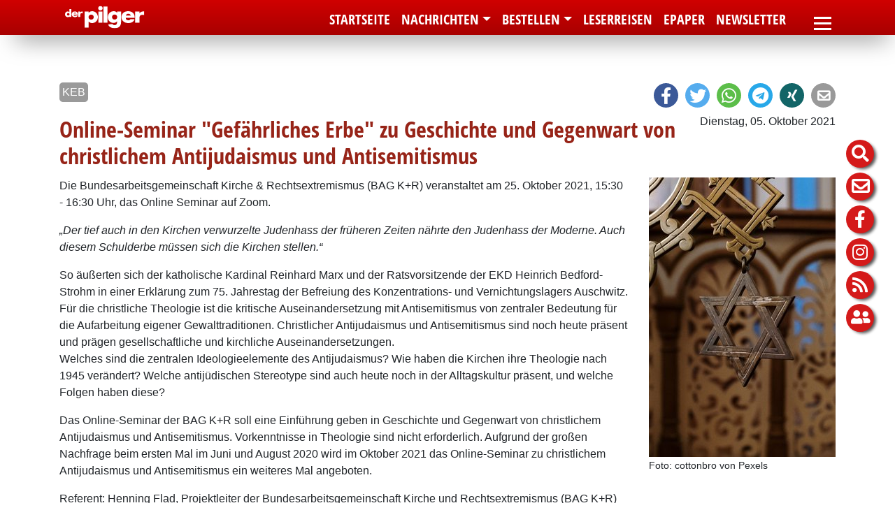

--- FILE ---
content_type: text/html; charset=utf-8
request_url: https://www.pilger-speyer.de/nachrichten/nachrichten-von-organisationen/detailansicht-orga-news/?tx_ttnews%5Btt_news%5D=25156&cHash=7bc322c9b190f73209bdb9e55d7e81ea
body_size: 10786
content:
<!DOCTYPE html>
<html lang="de">
<head>

<meta charset="utf-8">
<!-- 
	============================================
	/                                          \
	/     TYPO3 Solutions - Programming by     \
	/                                          \
	/           createc-solution.com           \
	/                                          \
	/        Design by Sonja Wambsganß         \
	/                                          \
	============================================

	This website is powered by TYPO3 - inspiring people to share!
	TYPO3 is a free open source Content Management Framework initially created by Kasper Skaarhoj and licensed under GNU/GPL.
	TYPO3 is copyright 1998-2019 of Kasper Skaarhoj. Extensions are copyright of their respective owners.
	Information and contribution at https://typo3.org/
-->

<base href="https://www.pilger-speyer.de/">
<link rel="shortcut icon" href="/fileadmin/templates/1-0-50-pilger-speyer/img/favicon.ico" type="image/x-icon">

<meta name="generator" content="TYPO3 CMS">
<meta name="copyright" content="(c) Createc Solution 2021">
<meta name="last_updated" content="9. April 2025">
<meta name="robots" content="index,follow">
<meta name="revisit-after" content="1 week">
<meta name="viewport" content="width=device-width, initial-scale=1.0, user-scalable=yes, minimum-scale=1.0, maximum-scale=1.8">
<meta name="author" content="Marco Fraleoni">
<meta name="email" content="info@pilger-speyer.de">


<link rel="stylesheet" type="text/css" href="typo3temp/assets/css/d5a9d5d00e.css?1654677141" media="all">
<link rel="stylesheet" type="text/css" href="typo3conf/ext/solr/Resources/Public/StyleSheets/Frontend/results.css?1612698782" media="all">
<link rel="stylesheet" type="text/css" href="typo3conf/ext/solr/Resources/Public/StyleSheets/Frontend/loader.css?1612698782" media="all">
<link rel="stylesheet" type="text/css" href="typo3conf/ext/cewrap/Resources/Public/Css/styles.css?1557489852" media="all">
<link rel="stylesheet" type="text/css" href="typo3conf/ext/jh_magnificpopup/Resources/Public/css/magnific-popup.css?1554057021" media="all">
<link rel="stylesheet" type="text/css" href="typo3conf/ext/cs_jssorgallery/Resources/Public/css/cs_jssorgallery.css?1558603776" media="all">
<link rel="stylesheet" type="text/css" href="typo3conf/ext/cs_bistumevents/Resources/Public/Css/datepicker-ui.css?1517236495" media="all">
<link rel="stylesheet" type="text/css" href="typo3conf/ext/cs_bistumevents/Resources/Public/Css/datepicker-ui.structure.css?1517236495" media="all">
<link rel="stylesheet" type="text/css" href="typo3conf/ext/cs_bistumevents/Resources/Public/Css/datepicker-ui.theme.css?1517236495" media="all">
<link rel="stylesheet" type="text/css" href="typo3conf/ext/femanager/Resources/Public/Css/Main.min.css?1581942797" media="all">
<link rel="stylesheet" type="text/css" href="typo3conf/ext/femanager/Resources/Public/Css/Additional.min.css?1581942797" media="all">
<link rel="stylesheet" type="text/css" href="fileadmin/templates/1-0-50-pilger-speyer/sass/output/extendtheme.css?1625497633" media="all">
<link rel="stylesheet" type="text/css" href="fileadmin/templates/1-0-50-pilger-speyer/extend.css?1629711115" media="all">
<link rel="stylesheet" type="text/css" href="fileadmin/templates/global/bistummap.css?1566289384" media="all">
<link rel="stylesheet" type="text/css" href="typo3conf/ext/solr/Resources/Public/StyleSheets/Frontend/suggest.css?1612698782" media="all">



<script src="fileadmin/templates/global/js/jquery.min.js?1556745267" type="text/javascript"></script>
<script src="typo3conf/ext/cs_jssorgallery/Resources/Public/js/jssor.slider.mini.js?1558603776" type="text/javascript"></script>
<script src="typo3conf/ext/cs_bistumevents/Resources/Public/Scripts/CsBistumeventsDatepicker.js?1590073670" type="text/javascript"></script>
<script src="fileadmin/templates/global/kinetic-v4.5.4.min.js?1374078711" type="text/javascript"></script>
<script src="fileadmin/templates/global/bistummap.js?1609150476" type="text/javascript"></script>
<script src="fileadmin/templates/global/cycle.all.3.0.3.js?1374078711" type="text/javascript"></script>
<script src="fileadmin/templates/global/js/jquery-ui/jquery-ui.min.js?1473867246" type="text/javascript"></script>
<script src="fileadmin/templates/global/js/bootstrap.min.js?1550076057" type="text/javascript"></script>
<script src="fileadmin/templates/global/js/jquery.viewportchecker.min.js?1558340587" type="text/javascript"></script>
<script src="fileadmin/templates/global/js/cs-global.js?1629714215" type="text/javascript"></script>
<script src="typo3temp/assets/js/dd82474708.js?1633362198" type="text/javascript"></script>


<title>Online-Seminar "Gefährliches Erbe" zu Geschichte und Gegenwart von christlichem Antijudaismus und Antisemitismus | Pilger-Speyer</title><meta name="description" content=""><link rel="canonical" href="https://www.pilger-speyer.de/nachrichten/nachrichten-von-organisationen/detailansicht-orga-news/?L=0&tx_ttnews%5Btt_news%5D=25156&cHash=7bc322c9b190f73209bdb9e55d7e81ea" /><meta property="og:type" content="website" /><meta property="og:title" content="Online-Seminar &quot;Gefährliches Erbe&quot; zu Geschichte und Gegenwart von christlichem Antijudaismus und Antisemitismus" /><meta property="og:url" content="https://www.pilger-speyer.de/nachrichten/nachrichten-von-organisationen/detailansicht-orga-news/?L=0&tx_ttnews%5Btt_news%5D=25156&cHash=7bc322c9b190f73209bdb9e55d7e81ea" /><meta property="og:site_name" content="" /><meta name="twitter:card" content="summary" />
</head>
<body class="page-19142 template-2" >

   
  
   
         

  
<div id="sitewrapper" class="container-fluid">
<nav id="container-top" class="navbar navbar sticky-top  navbar-light bg-light container-fluid"><div class="container">
      
<div class="navbar-header navifloat">
  
  
      <div id="logo"><a href="/"><img src="fileadmin/templates/1-0-50-pilger-speyer/img/pilger._loog_119x33svg.svg" width="119" height="33"   alt="" ></a></div>
    
</div>

    <nav id="navi-mobile" class="navbar-collapse collapse" style="">
  <ul class="navbar-nav mr-auto">
      
    
    
    
    <li></li>
  </ul>
  <ul class="navbar-nav hamburger container  nav-pills flex-column     ">
    
        <li class="nav-item"><a href="nachrichten/nachrichten-der-pilger/" class="nav-link">Nachrichten</a><ul class="deep2"><li class="nav-item"><a href="nachrichten/nachrichten-der-pilger/" class="nav-link"><i class="fas fa-chevron-circle-right"></i><span>Nachrichten der pilger</span></a></li><li class="nav-item"><a href="nachrichten/pfarrei-news/" class="nav-link"><i class="fas fa-chevron-circle-right"></i><span>Nachrichten von Pfarreien</span></a></li><li class="nav-item"><a href="nachrichten/nachrichten-des-bistums/" class="nav-link"><i class="fas fa-chevron-circle-right"></i><span>Nachrichten des Bistums</span></a></li><li class="nav-item"><a href="nachrichten/rund-um-den-dom/" class="nav-link"><i class="fas fa-chevron-circle-right"></i><span>Rund um den Dom</span></a></li><li class="nav-item sublevelactive"><a href="nachrichten/nachrichten-von-organisationen/" class="active nav-link">Stimmen aus dem Bistum</a></li><li class="nav-item"><a href="nachrichten/gottesdienste/" class="nav-link"><i class="fas fa-chevron-circle-right"></i><span>Gottesdienste</span></a></li><li class="nav-item"><a href="nachrichten/terminkalender/" class="nav-link"><i class="fas fa-chevron-circle-right"></i><span>Terminkalender</span></a></li><li class="nav-item"><a href="nachrichten/archiv-der-pilger/" class="nav-link"><i class="fas fa-chevron-circle-right"></i><span>Archiv der pilger</span></a></li></ul></li><li class="nav-item"><a href="bestellen/print-abo/" class="nav-link">Bestellen</a><ul class="deep2"><li class="nav-item"><a href="bestellen/print-abo/" class="nav-link"><i class="fas fa-chevron-circle-right"></i><span>Print-Abo</span></a></li><li class="nav-item"><a href="bestellen/epaper-abo/" class="nav-link"><i class="fas fa-chevron-circle-right"></i><span>ePaper-Abo</span></a></li><li class="nav-item"><a href="bestellen/probe-abo/" class="nav-link"><i class="fas fa-chevron-circle-right"></i><span>Probe-Abo</span></a></li><li class="nav-item"><a href="newsletter/" class="nav-link"><i class="fas fa-chevron-circle-right"></i><span>Newsletter</span></a></li></ul></li><li class="nav-item"><a href="leserreisen/" class="nav-link">Leserreisen</a></li><li class="nav-item"><a href="epaper/" class="nav-link">ePaper</a></li><li class="nav-item"><a href="newsletter/" class="nav-link">Newsletter</a></li>
      
      
        <li id="sidenav-wrapper-mobile">
          <nav id="search-icon" class="nav bubbletooltip tooltip-5">
  <a class="bubble fas fa-search"  href="#searchfield" data-toggle="collapse"></a>
  <span rel="tooltip-5">Suche auf dieser Homepage</span>
  <div class="collapse search-menu" id="searchfield">
    <div class="container">
      <button class="far fa-window-close closemap" data-target="#searchfield" data-toggle="collapse"></button>
      <div class="suchfeld">
  <div class="tab-close-button"></div>
  
    
    <div class="solr-suchbox">
      
<div class="tx_solr container">
	<div class="row">
		<div class="col-md-12">
			
	

  <div class="tx-solr-search-form">
    <form method="get" id="tx-solr-search-form-pi-results" action="suchergebnis/?no_cache=1" data-suggest="suchergebnis/?type=7384&amp;no_cache=1" data-suggest-header="Top Treffer" accept-charset="utf-8">
      <div class="input-group">
        
          <input type="hidden" name="L" value="0" />
          <input type="hidden" name="id" value="19008" />
        

        <input type="text" class="tx-solr-q js-solr-q tx-solr-suggest tx-solr-suggest-focus form-control" name="tx_solr[q]" value="" />
        <span class="input-group-btn">
          <button class="btn btn-default tx-solr-submit" type="submit">
            <i class="fas fa-search"></i>
            <!--span class=" glyphicon glyphicon-search"></span>
            <span>
              Suche
            </span -->
          </button>
        </span>
      </div>
    </form>
  </div>



		</div>
	</div>
</div>
    </div>
  
</div> 


    </div>
  </div>
</nav>


  <nav id="search-link-icon" class="nav bubbletooltip tooltip-13">
    <a href="/index.php?id=19008" class="bubble fas fa-search"></a>
  </nav>


<nav id="abc-icon" class="nav bubbletooltip tooltip-2">
  <a class="bubble"  href="#keyword" data-toggle="collapse">A-Z</a>
  <span rel="tooltip-2">Suche nach Anfangsbuchstaben</span>
  <div class="collapse abc-menu" id="keyword">
    <div class="container">
      <button class="far fa-window-close closemap" data-target="#keyword" data-toggle="collapse"></button> 
             <div class="rp_list">
        <div id="metanavi-abc">
          <div class="tab-close-button"></div>
          
        </div>
      </div> 
    </div>
  </div>
</nav>     
    
<nav id="map-icon" class="nav bubbletooltip tooltip-3">
  <a class="bubble fas fa-map" onclick="bm_openMap();" href="#bistumskarte" data-toggle="collapse"></a>
  <span rel="tooltip-3" > Zur Bistumskarte</span>
  <div class="collapse karte" id="bistumskarte">
  <button class="far fa-window-close closemap" data-target="#bistumskarte" data-toggle="collapse"></button> 
          <div class="rp_list">
        <div id="metanavi-maps">
          <div class="tab-close-button" ></div>
              <div id="map-container" class="container">
      <div class="map-bg-gradient"></div>
      <div class="map-bg-images"></div>
      <div id="map-canvas-container"></div>
      <div class="map-sidebar">
        <div class="map-back-button">
          <span>Zur Landkarte Bistum</span><img src="fileadmin/templates/img/ebenehoch.png">
        </div>
        <div class="map-info-container">
          <p>Informationen</p>
        </div>
        <div class="map-link">
          <span>Zur Internetseite</span>
        </div>
      </div>
    </div>
        </div>
      </div> 
  </div>
</nav>

<nav id="gemeinden-icon" class="nav bubbletooltip tooltip-4">
  <a class="bubble fas fa-map-marker"  href="#gemeinde" data-toggle="collapse"></a>
  <span rel="tooltip-4">Gemeinden dieser Pfarrei</span>
  <div class="collapse dekanate-menu" id="gemeinde">
    <div class="container">
      <button class="far fa-window-close closemap" data-target="#gemeinde" data-toggle="collapse"></button>
            <div class="rp_list">
        <div id="metanavi-maps">
          <div class="tab-close-button"></div>
          <div id="extrabox" class="container">
            
          </div>
        </div>
      </div> 
    </div>
  </div>
</nav>

<nav id="comment-icon" class="nav bubbletooltip tooltip-1">
  <a href="/index.php?id=15403" class="bubble easytoread"></a>
  <span rel="tooltip-1"> Leichte Sprache</span>
</nav> 


<nav id="telefon-icon" class="nav bubbletooltip tooltip-6">
  <a href="tel:+49634192300" class="fas fa-phone bubble bubblephone"></a>
  <span rel="tooltip-6"> +496341-9230-0</span>
</nav> 


<nav id="moodle-icon" class="nav bubbletooltip tooltip-7">
  <a href="https://www.schulcampus-rlp.de/login" target="_blank" class="bubble bubblemoodle"></a>
  <span rel="tooltip-7"> Schulcampus</span>
</nav>

<nav id="newsletter-icon" class="nav bubbletooltip tooltip-8">
  <a class="bubble fas fa-envelope"  href="/newsletter"></a>
  <span rel="tooltip-8">Newsletter abonnieren</span>
</nav>





<nav id="facebook-icon" class="nav bubbletooltip tooltip-9">
  <a href="https://www.facebook.com/pilger.magazin" target="_blank" class="bubble fab fa-facebook-f bubblefacebook"></a>
  <span rel="tooltip-9"> der pilger bei Facebook</span>
</nav>


<nav id="instagram-icon" class="nav bubbletooltip tooltip-10">
  <a href="https://www.instagram.com/der_pilger_magazin" target="_blank" class="fab fa-instagram bubble bubbleinstagram"></a>
  <span rel="tooltip-10"> der pilger bei Instagram</span>
</nav>


<nav id="rss-icon" class="nav bubbletooltip tooltip-11">
  <a href="https://www.pilger-speyer.de/rss-feed-abonnieren/" target="_blank" class="fas fa-rss bubble bubblerss"></a>
  <span rel="tooltip-11"> Nachrichten als RSS-Feed</span>
</nav>

<nav id="login-icon" class="nav bubbletooltip tooltip-12">
  <a class="bubble fas fa-user-friends"  href="/epaper/"></a>
  <span rel="tooltip-12"> Anmelden zum ePaper</span>
</nav>


        </li>
    
  </ul>
</nav>
  
<nav class="navbar-main navbar navbar-collapse">
  
      
          <ul id="navi-top" class="d-none d-xl-flex nav   navbar       ml-auto  ">
  
      <li class="nav-item"><a href="/" class="nav-link"><span class="glyphicon glyphicon-Aktuelles"></span><span>Startseite</span></a></li><li class="nav-item dropdown active"><a href="nachrichten/nachrichten-der-pilger/" class="dropdown-toggle nav-link" href="#" data-toggle="dropdown"><span>Nachrichten</span></a><ul class="dropdown-menu"><li class="nav-item"><a href="nachrichten/nachrichten-der-pilger/" class="nav-link"><span>Nachrichten der pilger</span></a></li><li class="nav-item"><a href="nachrichten/pfarrei-news/" class="nav-link"><span>Nachrichten von Pfarreien</span></a></li><li class="nav-item"><a href="nachrichten/nachrichten-des-bistums/" class="nav-link"><span>Nachrichten des Bistums</span></a></li><li class="nav-item"><a href="nachrichten/rund-um-den-dom/" class="nav-link"><span>Rund um den Dom</span></a></li><li class="nav-item"><a href="nachrichten/nachrichten-von-organisationen/" class="active nav-link"><span>Stimmen aus dem Bistum</span></a></li><li class="nav-item"><a href="nachrichten/gottesdienste/" class="nav-link"><span>Gottesdienste</span></a></li><li class="nav-item"><a href="nachrichten/terminkalender/" class="nav-link"><span>Terminkalender</span></a></li><li class="nav-item"><a href="nachrichten/archiv-der-pilger/" class="nav-link"><span>Archiv der pilger</span></a></li></ul></li><li class="dropdown nav-item"><a href="bestellen/print-abo/" class="dropdown-toggle nav-link" href="#" data-toggle="dropdown"><span>Bestellen</span></a><ul class="dropdown-menu"><li class="nav-item"><a href="bestellen/print-abo/" class="nav-link"><span>Print-Abo</span></a></li><li class="nav-item"><a href="bestellen/epaper-abo/" class="nav-link"><span>ePaper-Abo</span></a></li><li class="nav-item"><a href="bestellen/probe-abo/" class="nav-link"><span>Probe-Abo</span></a></li><li class="nav-item"><a href="newsletter/" class="nav-link"><span>Newsletter</span></a></li></ul></li><li class="nav-item"><a href="leserreisen/" class="nav-link"><span>Leserreisen</span></a></li><li class="nav-item"><a href="epaper/" class="nav-link"><span>ePaper</span></a></li><li class="nav-item"><a href="newsletter/" class="nav-link"><span>Newsletter</span></a></li>
    
</ul>

        
      
  
      
      
      
  
  
 
  
      <!-- button data-target="#navi-mobile" data-toggle="collapse"  type="button" class="navbar-toggler d-xl-flex">
        <span class="sr-only">Toggle navigation</span>
        <span class="fas fa-bars"></span>
      </button -->
      <button class="navbar-toggler collapsed border-0" type="button" data-toggle="collapse" data-target="#navi-mobile">
            <span> </span>
            <span> </span>
            <span> </span>
        </button>
     
</nav>


      </div>
  </nav>
  <div id="container-branding" class="container-fluid" style="padding-top: 50px;">
    
    <div id="branding" class="container-fluid">
      
          
  
  
  
  
  
  <ul class="nav navbar-nav">
    
    
    <li></li>
  </ul>

        
      
    </div>
  





    <div id="slideshow"></div>
  </div>
  <div id="sidenav-wrapper">
    <nav id="search-icon" class="nav bubbletooltip tooltip-5">
  <a class="bubble fas fa-search"  href="#searchfield" data-toggle="collapse"></a>
  <span rel="tooltip-5">Suche auf dieser Homepage</span>
  <div class="collapse search-menu" id="searchfield">
    <div class="container">
      <button class="far fa-window-close closemap" data-target="#searchfield" data-toggle="collapse"></button>
      <div class="suchfeld">
  <div class="tab-close-button"></div>
  
    
    <div class="solr-suchbox">
      
<div class="tx_solr container">
	<div class="row">
		<div class="col-md-12">
			
	

  <div class="tx-solr-search-form">
    <form method="get" id="tx-solr-search-form-pi-results" action="suchergebnis/?no_cache=1" data-suggest="suchergebnis/?type=7384&amp;no_cache=1" data-suggest-header="Top Treffer" accept-charset="utf-8">
      <div class="input-group">
        
          <input type="hidden" name="L" value="0" />
          <input type="hidden" name="id" value="19008" />
        

        <input type="text" class="tx-solr-q js-solr-q tx-solr-suggest tx-solr-suggest-focus form-control" name="tx_solr[q]" value="" />
        <span class="input-group-btn">
          <button class="btn btn-default tx-solr-submit" type="submit">
            <i class="fas fa-search"></i>
            <!--span class=" glyphicon glyphicon-search"></span>
            <span>
              Suche
            </span -->
          </button>
        </span>
      </div>
    </form>
  </div>



		</div>
	</div>
</div>
    </div>
  
</div> 


    </div>
  </div>
</nav>


  <nav id="search-link-icon" class="nav bubbletooltip tooltip-13">
    <a href="/index.php?id=19008" class="bubble fas fa-search"></a>
  </nav>


<nav id="abc-icon" class="nav bubbletooltip tooltip-2">
  <a class="bubble"  href="#keyword" data-toggle="collapse">A-Z</a>
  <span rel="tooltip-2">Suche nach Anfangsbuchstaben</span>
  <div class="collapse abc-menu" id="keyword">
    <div class="container">
      <button class="far fa-window-close closemap" data-target="#keyword" data-toggle="collapse"></button> 
             <div class="rp_list">
        <div id="metanavi-abc">
          <div class="tab-close-button"></div>
          
        </div>
      </div> 
    </div>
  </div>
</nav>     
    
<nav id="map-icon" class="nav bubbletooltip tooltip-3">
  <a class="bubble fas fa-map" onclick="bm_openMap();" href="#bistumskarte" data-toggle="collapse"></a>
  <span rel="tooltip-3" > Zur Bistumskarte</span>
  <div class="collapse karte" id="bistumskarte">
  <button class="far fa-window-close closemap" data-target="#bistumskarte" data-toggle="collapse"></button> 
          <div class="rp_list">
        <div id="metanavi-maps">
          <div class="tab-close-button" ></div>
              <div id="map-container" class="container">
      <div class="map-bg-gradient"></div>
      <div class="map-bg-images"></div>
      <div id="map-canvas-container"></div>
      <div class="map-sidebar">
        <div class="map-back-button">
          <span>Zur Landkarte Bistum</span><img src="fileadmin/templates/img/ebenehoch.png">
        </div>
        <div class="map-info-container">
          <p>Informationen</p>
        </div>
        <div class="map-link">
          <span>Zur Internetseite</span>
        </div>
      </div>
    </div>
        </div>
      </div> 
  </div>
</nav>

<nav id="gemeinden-icon" class="nav bubbletooltip tooltip-4">
  <a class="bubble fas fa-map-marker"  href="#gemeinde" data-toggle="collapse"></a>
  <span rel="tooltip-4">Gemeinden dieser Pfarrei</span>
  <div class="collapse dekanate-menu" id="gemeinde">
    <div class="container">
      <button class="far fa-window-close closemap" data-target="#gemeinde" data-toggle="collapse"></button>
            <div class="rp_list">
        <div id="metanavi-maps">
          <div class="tab-close-button"></div>
          <div id="extrabox" class="container">
            
          </div>
        </div>
      </div> 
    </div>
  </div>
</nav>

<nav id="comment-icon" class="nav bubbletooltip tooltip-1">
  <a href="/index.php?id=15403" class="bubble easytoread"></a>
  <span rel="tooltip-1"> Leichte Sprache</span>
</nav> 


<nav id="telefon-icon" class="nav bubbletooltip tooltip-6">
  <a href="tel:+49634192300" class="fas fa-phone bubble bubblephone"></a>
  <span rel="tooltip-6"> +496341-9230-0</span>
</nav> 


<nav id="moodle-icon" class="nav bubbletooltip tooltip-7">
  <a href="https://www.schulcampus-rlp.de/login" target="_blank" class="bubble bubblemoodle"></a>
  <span rel="tooltip-7"> Schulcampus</span>
</nav>

<nav id="newsletter-icon" class="nav bubbletooltip tooltip-8">
  <a class="bubble fas fa-envelope"  href="/newsletter"></a>
  <span rel="tooltip-8">Newsletter abonnieren</span>
</nav>





<nav id="facebook-icon" class="nav bubbletooltip tooltip-9">
  <a href="https://www.facebook.com/pilger.magazin" target="_blank" class="bubble fab fa-facebook-f bubblefacebook"></a>
  <span rel="tooltip-9"> der pilger bei Facebook</span>
</nav>


<nav id="instagram-icon" class="nav bubbletooltip tooltip-10">
  <a href="https://www.instagram.com/der_pilger_magazin" target="_blank" class="fab fa-instagram bubble bubbleinstagram"></a>
  <span rel="tooltip-10"> der pilger bei Instagram</span>
</nav>


<nav id="rss-icon" class="nav bubbletooltip tooltip-11">
  <a href="https://www.pilger-speyer.de/rss-feed-abonnieren/" target="_blank" class="fas fa-rss bubble bubblerss"></a>
  <span rel="tooltip-11"> Nachrichten als RSS-Feed</span>
</nav>

<nav id="login-icon" class="nav bubbletooltip tooltip-12">
  <a class="bubble fas fa-user-friends"  href="/epaper/"></a>
  <span rel="tooltip-12"> Anmelden zum ePaper</span>
</nav>


  </div>
  <div id="container-main" class="vorlesen container-fluid" >
    



    <div id="wrapper-content" class="row">
      <section id="content-main" class="container-fluid">
        <!--TYPO3SEARCH_begin-->
<div id="grid-72678" class="frame-default frame-type-gridelements_pi1 frame-layout-0 container frame-space-before-large frame-space-after-large      multicol grid_1col" data-ride="grid_1col"> 
 <div class="row">  
  <div class="spalte 1 col-lg-12     ">
    

<div id="c83056" class="frame frame-type-shortcut frame-default frame-type-shortcut frame-layout-0  frame-space-before-none frame-space-after-none   no-print  "><div id="c83049" class="frame frame-type-html frame-default frame-type-html frame-layout-0  frame-space-before-none frame-space-after-none     "><div class="shariff shariff-round shariff-top" data-mail-url="mailto:" data-services="[&quot;facebook&quot;,&quot;twitter&quot;,&quot;whatsapp&quot;,&quot;telegram&quot;,&quot;xing&quot;,&quot;mail&quot;]" data-mail-subject="Nachrichten der pilger - Bistum Speyer" data-button-style="icon"></div><script src="/fileadmin/templates/snippets/js/shariff.min.js"></script></div></div>



<div id="c72677" class="frame frame-type-list frame-default frame-type-list frame-layout-0  frame-space-before-none frame-space-after-none     "><div class="news-single-category"><div class="news-category-item"><span>KEB</span></div></div><div class="news-single-item"><div class="news-single-timedata"><p>Dienstag, 05. Oktober 2021</p></div><h1>Online-Seminar "Gefährliches Erbe" zu Geschichte und Gegenwart von christlichem Antijudaismus und Antisemitismus</h1><div class="news-single-img"><a href="typo3temp/assets/_processed_/c/0/csm_pexels-cottonbro-5986467_01_63d604107a.jpg"><img src="typo3temp/assets/_processed_/c/0/csm_pexels-cottonbro-5986467_01_de3ae5a2d6.jpg" width="267" height="400"   alt="" ></a><p class="news-single-imgcaption" style="width:267px;">Foto: cottonbro von Pexels</p></div><p>Die Bundesarbeitsgemeinschaft Kirche &amp; Rechtsextremismus (BAG K+R) veranstaltet am 25. Oktober 2021, 15:30 - 16:30 Uhr, das Online Seminar auf Zoom.</p><p><i>„Der tief auch in den Kirchen verwurzelte Judenhass der früheren Zeiten nährte den Judenhass der Moderne. Auch diesem Schulderbe müssen sich die Kirchen stellen.“</i></p><p>So äußerten sich der katholische Kardinal Reinhard Marx und der Ratsvorsitzende der EKD Heinrich Bedford-Strohm in einer Erklärung zum 75. Jahrestag der Befreiung des Konzentrations- und Vernichtungslagers Auschwitz. Für die christliche Theologie ist die kritische Auseinandersetzung mit Antisemitismus von zentraler Bedeutung für die Aufarbeitung eigener Gewalttraditionen. Christlicher Antijudaismus und Antisemitismus sind noch heute präsent und prägen gesellschaftliche und kirchliche Auseinandersetzungen.<br /> Welches sind die zentralen Ideologieelemente des Antijudaismus? Wie haben die Kirchen ihre Theologie nach 1945 verändert? Welche antijüdischen Stereotype sind auch heute noch in der Alltagskultur präsent, und welche Folgen haben diese?</p><p>Das Online-Seminar der BAG K+R soll eine Einführung geben in Geschichte und Gegenwart von christlichem Antijudaismus und Antisemitismus. Vorkenntnisse in Theologie sind nicht erforderlich. Aufgrund der großen Nachfrage beim ersten Mal im Juni und August 2020 wird im Oktober 2021 das Online-Seminar zu christlichem Antijudaismus und Antisemitismus ein weiteres Mal angeboten.</p><p>Referent: Henning Flad, Projektleiter der Bundesarbeitsgemeinschaft Kirche und Rechtsextremismus (BAG K+R)<br /> Moderation: Katja Teich, Projektkoordinatorin BAG K+R</p><p>Anmeldung bis spätestens 23. Oktober 2021</p><p>Das Seminar findet statt im Rahmen der bundesweiten <a href="https://www.amadeu-antonio-stiftung.de/projekte/aktionswochen-gegen-antisemitismus/" target="_blank" rel="noopener">Bildungs- und Aktionswochen gegen Antisemitismus</a>, die seit 2016 von der Amadeu Antonio Stiftung in Kooperation mit dem Anne Frank Zentrum organisiert werden.</p><p>&nbsp;</p><p>Die Bundesarbeitsgemeinschaft Kirche und Rechtsextremismus (BAG K+R) ist ein ökumenisches Netzwerk von ca. 50 Organisationen, Basisinitiativen und Projektstellen aus dem kirchlichen Raum und der Zivilgesellschaft. Ihre Mitglieder treten Rechtspopulismus, Rechtsextremismus und anderen Formen gruppenbezogener Menschenfeindlichkeit entgegen. Die BAG K+R veröffentlicht Texte und Handreichungen, sie berät kirchliche Akteur*innen zum Umgang mit Rechtspopulismus und Rechtsextremismus und sie fördert die gesellschaftliche Diskussion mit Fachtagungen, Seminaren und Fortbildungen. Die BAG K+R ist Teil des Kompetenznetzwerks Rechtsextremismusprävention (KompRex).</p><p class="news-quelle">Diese Meldung und weitere Nachrichten von <a href="http://www.keb-speyer.de"> Katholische Erwachsenenbildung</a><br /> finden Sie auf folgender Internetseite: <a href="http://www.keb-speyer.de">www.keb-speyer.de</a></p></div></div>



<div id="c83060" class="frame frame-type-shortcut frame-default frame-type-shortcut frame-layout-0  frame-space-before-none frame-space-after-none   no-print  "><div id="c83050" class="frame frame-type-html frame-default frame-type-html frame-layout-0  frame-space-before-none frame-space-after-none     "><h3 class="shariff-bottom-h3" style="clear: both;">Artikel teilen:</h3><div class="shariff shariff-round shariff-bottom" data-mail-url="mailto:" data-services="[&quot;facebook&quot;,&quot;twitter&quot;,&quot;whatsapp&quot;,&quot;telegram&quot;,&quot;xing&quot;,&quot;mail&quot;]" data-mail-subject="Nachrichten der pilger - Bistum Speyer" data-button-style="icon"></div><script src="/fileadmin/templates/snippets/js/shariff.min.js"></script></div></div>


  </div>
 </div>
</div>



<!--TYPO3SEARCH_end-->
      </section>
    </div>    
    <div id="content-supp" class="container-fluid">
      

<div id="c76663" class="frame frame-type-shortcut frame-default frame-type-shortcut frame-layout-0  frame-space-before-none frame-space-after-none   no-print  "><div id="grid-76637" class="frame-default frame-type-gridelements_pi1 frame-layout-0  frame-space-before-extra-small frame-space-after-small   grey-box   multicol grid_1col" data-ride="grid_1col"><div class="row"><div class="spalte 1 col-lg-12     "><div id="c76638" class="frame frame-type-text frame-default frame-type-text frame-layout-0  frame-space-before-none frame-space-after-none   themenueberschrift  "><header><h4 class="">
				Stimmen aus dem Bistum
			</h4></header></div><div id="grid-76639" class="frame-default frame-type-gridelements_pi1 frame-layout-0 container frame-space-before-none frame-space-after-small   pfarrei-auswahl no-print   multicol grid_1col" data-ride="grid_1col"><div class="row"><div class="spalte 1 col-lg-12     "><div id="c76642" class="frame frame-type-textpic frame-default frame-type-textpic frame-layout-0  frame-space-before-none frame-space-after-none     "><div class="ce-textpic ce-center ce-above"><div class="ce-bodytext"><p><a href="nachrichten/nachrichten-von-organisationen/#c76657" class="link-internal">Dombauverein </a></p></div></div></div><div id="c76643" class="frame frame-type-textpic frame-default frame-type-textpic frame-layout-0  frame-space-before-none frame-space-after-none     "><div class="ce-textpic ce-center ce-above"><div class="ce-bodytext"><p><a href="nachrichten/nachrichten-von-organisationen/#c76655" class="link-internal">Katholikenrat</a></p></div></div></div><div id="c76644" class="frame frame-type-textpic frame-default frame-type-textpic frame-layout-0  frame-space-before-none frame-space-after-none     "><div class="ce-textpic ce-center ce-above"><div class="ce-bodytext"><p><a href="nachrichten/nachrichten-von-organisationen/#c76660" class="link-internal">Katholische Erwachsenenbildung</a></p></div></div></div><div id="c76645" class="frame frame-type-textpic frame-default frame-type-textpic frame-layout-0  frame-space-before-none frame-space-after-none     "><div class="ce-textpic ce-center ce-above"><div class="ce-bodytext"><p><a href="nachrichten/nachrichten-von-organisationen/#c76661" class="link-internal">Katholische Hochschulgemeinden</a></p></div></div></div><div id="c76646" class="frame frame-type-textpic frame-default frame-type-textpic frame-layout-0  frame-space-before-none frame-space-after-none     "><div class="ce-textpic ce-center ce-above"><div class="ce-bodytext"><p><a href="nachrichten/nachrichten-von-organisationen/#c76656" class="link-internal">Kirchenmusik</a></p></div></div></div><div id="c76648" class="frame frame-type-textpic frame-default frame-type-textpic frame-layout-0  frame-space-before-none frame-space-after-none     "><div class="ce-textpic ce-center ce-above"><div class="ce-bodytext"><p><a href="nachrichten/nachrichten-von-organisationen/#c76654" class="link-internal">Stiftung Mutter und Kind</a></p></div></div></div></div></div></div></div></div></div><div id="grid-76650" class="frame-default frame-type-gridelements_pi1 frame-layout-0 container frame-space-before-none frame-space-after-none   pfarrei-news-latest   multicol grid_1col" data-ride="grid_1col"><div class="row"><div class="spalte 1 col-lg-12     "><div id="c76657" class="frame frame-type-list frame-default frame-type-list frame-layout-0  frame-space-before-none frame-space-after-none     "><div class="news-latest-container"><div class="news-latest-item"><div class="news-latest-category"><div class="news-category-item"><span>Dombauverein</span></div></div><div class="newsbox"><div class="news-latest-pic"><a href="nachrichten/nachrichten-von-organisationen/detailansicht-orga-news/?tx_ttnews%5Btt_news%5D=47513&amp;cHash=2fcd4e74864bc78cdc4d175843eb0aa8" title="Verkauf von Domkupferplättchen"><img src="typo3temp/assets/_processed_/c/f/csm_image1_-_Kopie_d68a3ff37f.jpeg" width="642" height="510"   alt="" ></a></div><span class="news-list-date">14.11.25</span><h3><a href="nachrichten/nachrichten-von-organisationen/detailansicht-orga-news/?tx_ttnews%5Btt_news%5D=47513&amp;cHash=2fcd4e74864bc78cdc4d175843eb0aa8" title="Verkauf von Domkupferplättchen">Verkauf von Domkupferplättchen</a></h3><article>Ein exquisites Weihnachtsgeschenk: Kupferblech von der Afrakapelle
22. Nov., 10.00...</article><div class="news-latest-more"><a href="nachrichten/nachrichten-von-organisationen/detailansicht-orga-news/?tx_ttnews%5Btt_news%5D=47513&amp;cHash=2fcd4e74864bc78cdc4d175843eb0aa8" title="Verkauf von Domkupferplättchen">&nbsp;weiterlesen&nbsp;</a></div></div></div><div class="news-latest-item"><div class="news-latest-category"><div class="news-category-item"><span>Dombauverein</span></div></div><div class="newsbox"><div class="news-latest-pic"><a href="nachrichten/nachrichten-von-organisationen/detailansicht-orga-news/?tx_ttnews%5Btt_news%5D=47465&amp;cHash=0e9bd51996bda32c0b8b908c7bbddfda" title="Ölbergrestaurierung geht 2026 weiter"><img src="uploads/pics/csm_IMG_1516_m_62a18e2f3a.jpg" width="500" height="375"   alt="" ></a></div><span class="news-list-date">12.11.25</span><h3><a href="nachrichten/nachrichten-von-organisationen/detailansicht-orga-news/?tx_ttnews%5Btt_news%5D=47465&amp;cHash=0e9bd51996bda32c0b8b908c7bbddfda" title="Ölbergrestaurierung geht 2026 weiter">Ölbergrestaurierung geht 2026 weiter</a></h3><article>Dombauverein sucht "Reinigungspaten"</article><div class="news-latest-more"><a href="nachrichten/nachrichten-von-organisationen/detailansicht-orga-news/?tx_ttnews%5Btt_news%5D=47465&amp;cHash=0e9bd51996bda32c0b8b908c7bbddfda" title="Ölbergrestaurierung geht 2026 weiter">&nbsp;weiterlesen&nbsp;</a></div></div></div><div class="news-list-browse"><div class="showResultsWrap">Treffer 1 bis 2 von 132</div><div class="browseLinksWrap"><span class="disabledLinkWrap">&lt;&lt; Erste</span><span class="disabledLinkWrap">&lt; zurück</span><span class="activeLinkWrap">1-2</span><a href="nachrichten/nachrichten-von-organisationen/detailansicht-orga-news/?tx_ttnews%5Btt_news%5D=25156&amp;tx_ttnews%5Bpointer%5D=1&amp;cHash=8a21de10a0d8431289b7dfbd57b0b5c1">3-4</a><a href="nachrichten/nachrichten-von-organisationen/detailansicht-orga-news/?tx_ttnews%5Btt_news%5D=25156&amp;tx_ttnews%5Bpointer%5D=2&amp;cHash=460ca04a4cd789c025ab4e0f135d1029">5-6</a><a href="nachrichten/nachrichten-von-organisationen/detailansicht-orga-news/?tx_ttnews%5Btt_news%5D=25156&amp;tx_ttnews%5Bpointer%5D=3&amp;cHash=87671889171febe38105d4fc96e41d9e">7-8</a><a href="nachrichten/nachrichten-von-organisationen/detailansicht-orga-news/?tx_ttnews%5Btt_news%5D=25156&amp;tx_ttnews%5Bpointer%5D=4&amp;cHash=f6e542bef70e4b4d67c2d22152df47b2">9-10</a><a href="nachrichten/nachrichten-von-organisationen/detailansicht-orga-news/?tx_ttnews%5Btt_news%5D=25156&amp;tx_ttnews%5Bpointer%5D=5&amp;cHash=a1a57d9ba44b25948ffb24da0700af5a">11-12</a><a href="nachrichten/nachrichten-von-organisationen/detailansicht-orga-news/?tx_ttnews%5Btt_news%5D=25156&amp;tx_ttnews%5Bpointer%5D=6&amp;cHash=5c6c8820a0ed143c6c1819267d7098ac">13-14</a><a href="nachrichten/nachrichten-von-organisationen/detailansicht-orga-news/?tx_ttnews%5Btt_news%5D=25156&amp;tx_ttnews%5Bpointer%5D=1&amp;cHash=8a21de10a0d8431289b7dfbd57b0b5c1">vor &gt;</a><a href="nachrichten/nachrichten-von-organisationen/detailansicht-orga-news/?tx_ttnews%5Btt_news%5D=25156&amp;tx_ttnews%5Bpointer%5D=65&amp;cHash=61c03930de0eef6fb14cf1dc60cc6f7d">Letzte &gt;&gt;</a></div></div></div></div><div id="c76655" class="frame frame-type-list frame-default frame-type-list frame-layout-0  frame-space-before-none frame-space-after-none     "><div class="news-latest-container"><div class="news-latest-item"><div class="news-latest-category"><div class="news-category-item"><span>Katholikenrat</span></div></div><div class="newsbox"><div class="news-latest-pic"><a href="nachrichten/nachrichten-von-organisationen/detailansicht-orga-news/?tx_ttnews%5Btt_news%5D=48503&amp;cHash=7681a4ebf8f36a153a19245edc5e249b" title="Vollversammlung am 24.01."><img src="typo3temp/assets/_processed_/c/8/csm_kr-quadrat_transparent__002__11_d33da503a9.jpg" width="510" height="510"   alt="" ></a></div><span class="news-list-date">13.01.26</span><h3><a href="nachrichten/nachrichten-von-organisationen/detailansicht-orga-news/?tx_ttnews%5Btt_news%5D=48503&amp;cHash=7681a4ebf8f36a153a19245edc5e249b" title="Vollversammlung am 24.01.">Vollversammlung am 24.01.</a></h3><article>Die Mitglieder des Katholikenrates im Bistum Speyer treffen sich zur...</article><div class="news-latest-more"><a href="nachrichten/nachrichten-von-organisationen/detailansicht-orga-news/?tx_ttnews%5Btt_news%5D=48503&amp;cHash=7681a4ebf8f36a153a19245edc5e249b" title="Vollversammlung am 24.01.">&nbsp;weiterlesen&nbsp;</a></div></div></div><div class="news-latest-item"><div class="news-latest-category"><div class="news-category-item"><span>Katholikenrat</span></div></div><div class="newsbox"><div class="news-latest-pic"><a href="nachrichten/nachrichten-von-organisationen/detailansicht-orga-news/?tx_ttnews%5Btt_news%5D=47824&amp;cHash=9edd79cdc09f47818a95f29963564045" title="Stetter-Karp mit deutlicher Mehrheit wiedergewählt"><img src="typo3temp/assets/_processed_/f/2/csm_Dr-Irme-Stetter-Karp_02_c4716387db.jpg" width="671" height="510"   alt="" ></a></div><span class="news-list-date">28.11.25</span><h3><a href="nachrichten/nachrichten-von-organisationen/detailansicht-orga-news/?tx_ttnews%5Btt_news%5D=47824&amp;cHash=9edd79cdc09f47818a95f29963564045" title="Stetter-Karp mit deutlicher Mehrheit wiedergewählt">Stetter-Karp mit deutlicher Mehrheit wiedergewählt</a></h3><article>Präsidentin des Zentralkomitees der deutschen Katholiken geht „mit Energie und...</article><div class="news-latest-more"><a href="nachrichten/nachrichten-von-organisationen/detailansicht-orga-news/?tx_ttnews%5Btt_news%5D=47824&amp;cHash=9edd79cdc09f47818a95f29963564045" title="Stetter-Karp mit deutlicher Mehrheit wiedergewählt">&nbsp;weiterlesen&nbsp;</a></div></div></div><div class="news-list-browse"><div class="showResultsWrap">Treffer 1 bis 2 von 183</div><div class="browseLinksWrap"><span class="disabledLinkWrap">&lt;&lt; Erste</span><span class="disabledLinkWrap">&lt; zurück</span><span class="activeLinkWrap">1-2</span><a href="nachrichten/nachrichten-von-organisationen/detailansicht-orga-news/?tx_ttnews%5Btt_news%5D=25156&amp;tx_ttnews%5Bpointer%5D=1&amp;cHash=8a21de10a0d8431289b7dfbd57b0b5c1">3-4</a><a href="nachrichten/nachrichten-von-organisationen/detailansicht-orga-news/?tx_ttnews%5Btt_news%5D=25156&amp;tx_ttnews%5Bpointer%5D=2&amp;cHash=460ca04a4cd789c025ab4e0f135d1029">5-6</a><a href="nachrichten/nachrichten-von-organisationen/detailansicht-orga-news/?tx_ttnews%5Btt_news%5D=25156&amp;tx_ttnews%5Bpointer%5D=3&amp;cHash=87671889171febe38105d4fc96e41d9e">7-8</a><a href="nachrichten/nachrichten-von-organisationen/detailansicht-orga-news/?tx_ttnews%5Btt_news%5D=25156&amp;tx_ttnews%5Bpointer%5D=4&amp;cHash=f6e542bef70e4b4d67c2d22152df47b2">9-10</a><a href="nachrichten/nachrichten-von-organisationen/detailansicht-orga-news/?tx_ttnews%5Btt_news%5D=25156&amp;tx_ttnews%5Bpointer%5D=5&amp;cHash=a1a57d9ba44b25948ffb24da0700af5a">11-12</a><a href="nachrichten/nachrichten-von-organisationen/detailansicht-orga-news/?tx_ttnews%5Btt_news%5D=25156&amp;tx_ttnews%5Bpointer%5D=6&amp;cHash=5c6c8820a0ed143c6c1819267d7098ac">13-14</a><a href="nachrichten/nachrichten-von-organisationen/detailansicht-orga-news/?tx_ttnews%5Btt_news%5D=25156&amp;tx_ttnews%5Bpointer%5D=1&amp;cHash=8a21de10a0d8431289b7dfbd57b0b5c1">vor &gt;</a><a href="nachrichten/nachrichten-von-organisationen/detailansicht-orga-news/?tx_ttnews%5Btt_news%5D=25156&amp;tx_ttnews%5Bpointer%5D=91&amp;cHash=a23bb5a6b9a57328e0bdf6adac09fe08">Letzte &gt;&gt;</a></div></div></div></div><div id="c76660" class="frame frame-type-list frame-default frame-type-list frame-layout-0  frame-space-before-none frame-space-after-none     "><div class="news-latest-container"><div class="news-latest-item"><div class="news-latest-category"><div class="news-category-item"><span>KEB</span></div></div><div class="newsbox"><div class="news-latest-pic"><a href="nachrichten/nachrichten-von-organisationen/detailansicht-orga-news/?tx_ttnews%5Btt_news%5D=48435&amp;cHash=900d1d53457c2c632d0e208f5d00585a" title="Erinnern – Gedenken – Mahnen"><img src="typo3temp/assets/_processed_/1/d/csm_Nie_wieder_von_E-G-M-Flyer_02_f49a96e910.png" width="509" height="510"   alt="" ></a></div><span class="news-list-date">08.01.26</span><h3><a href="nachrichten/nachrichten-von-organisationen/detailansicht-orga-news/?tx_ttnews%5Btt_news%5D=48435&amp;cHash=900d1d53457c2c632d0e208f5d00585a" title="Erinnern – Gedenken – Mahnen">Erinnern – Gedenken – Mahnen </a></h3><article>Jährlich zum Tag des Gedenkens an die Opfer des Nationalsozialismus findet in...</article><div class="news-latest-more"><a href="nachrichten/nachrichten-von-organisationen/detailansicht-orga-news/?tx_ttnews%5Btt_news%5D=48435&amp;cHash=900d1d53457c2c632d0e208f5d00585a" title="Erinnern – Gedenken – Mahnen">&nbsp;weiterlesen&nbsp;</a></div></div></div><div class="news-latest-item"><div class="news-latest-category"><div class="news-category-item"><span>KEB</span></div></div><div class="newsbox"><div class="news-latest-pic"><a href="nachrichten/nachrichten-von-organisationen/detailansicht-orga-news/?tx_ttnews%5Btt_news%5D=47986&amp;cHash=99bddd0c4184c9dd3550bcd4e3dad089" title="Um des Menschen willen - 24 Stunden lesen, nachdenken, diskutieren und beten mit Texten von Alfred Delp"><img src="typo3temp/assets/_processed_/6/a/csm_Stacheldrahtzaun_9d2f12124f.jpg" width="510" height="510"   alt="" ></a></div><span class="news-list-date">07.01.26</span><h3><a href="nachrichten/nachrichten-von-organisationen/detailansicht-orga-news/?tx_ttnews%5Btt_news%5D=47986&amp;cHash=99bddd0c4184c9dd3550bcd4e3dad089" title="Um des Menschen willen - 24 Stunden lesen, nachdenken, diskutieren und beten mit Texten von Alfred Delp">Um des Menschen willen - 24 Stunden lesen, nachdenken,...</a></h3><article>Der Jesuit Alfred Delp, 1945 von den Nationalsozialisten in einem Schauprozess für...</article><div class="news-latest-more"><a href="nachrichten/nachrichten-von-organisationen/detailansicht-orga-news/?tx_ttnews%5Btt_news%5D=47986&amp;cHash=99bddd0c4184c9dd3550bcd4e3dad089" title="Um des Menschen willen - 24 Stunden lesen, nachdenken, diskutieren und beten mit Texten von Alfred Delp">&nbsp;weiterlesen&nbsp;</a></div></div></div><div class="news-list-browse"><div class="showResultsWrap">Treffer 1 bis 2 von 248</div><div class="browseLinksWrap"><span class="disabledLinkWrap">&lt;&lt; Erste</span><span class="disabledLinkWrap">&lt; zurück</span><span class="activeLinkWrap">1-2</span><a href="nachrichten/nachrichten-von-organisationen/detailansicht-orga-news/?tx_ttnews%5Btt_news%5D=25156&amp;tx_ttnews%5Bpointer%5D=1&amp;cHash=8a21de10a0d8431289b7dfbd57b0b5c1">3-4</a><a href="nachrichten/nachrichten-von-organisationen/detailansicht-orga-news/?tx_ttnews%5Btt_news%5D=25156&amp;tx_ttnews%5Bpointer%5D=2&amp;cHash=460ca04a4cd789c025ab4e0f135d1029">5-6</a><a href="nachrichten/nachrichten-von-organisationen/detailansicht-orga-news/?tx_ttnews%5Btt_news%5D=25156&amp;tx_ttnews%5Bpointer%5D=3&amp;cHash=87671889171febe38105d4fc96e41d9e">7-8</a><a href="nachrichten/nachrichten-von-organisationen/detailansicht-orga-news/?tx_ttnews%5Btt_news%5D=25156&amp;tx_ttnews%5Bpointer%5D=4&amp;cHash=f6e542bef70e4b4d67c2d22152df47b2">9-10</a><a href="nachrichten/nachrichten-von-organisationen/detailansicht-orga-news/?tx_ttnews%5Btt_news%5D=25156&amp;tx_ttnews%5Bpointer%5D=5&amp;cHash=a1a57d9ba44b25948ffb24da0700af5a">11-12</a><a href="nachrichten/nachrichten-von-organisationen/detailansicht-orga-news/?tx_ttnews%5Btt_news%5D=25156&amp;tx_ttnews%5Bpointer%5D=6&amp;cHash=5c6c8820a0ed143c6c1819267d7098ac">13-14</a><a href="nachrichten/nachrichten-von-organisationen/detailansicht-orga-news/?tx_ttnews%5Btt_news%5D=25156&amp;tx_ttnews%5Bpointer%5D=1&amp;cHash=8a21de10a0d8431289b7dfbd57b0b5c1">vor &gt;</a><a href="nachrichten/nachrichten-von-organisationen/detailansicht-orga-news/?tx_ttnews%5Btt_news%5D=25156&amp;tx_ttnews%5Bpointer%5D=123&amp;cHash=e06a9ff06c74eb6807568239fdc1a47e">Letzte &gt;&gt;</a></div></div></div></div><div id="c76661" class="frame frame-type-list frame-default frame-type-list frame-layout-0  frame-space-before-none frame-space-after-none     "><div class="news-latest-container"><div class="news-latest-item"><div class="news-latest-category"><div class="news-category-item"><span>Hochschulgemeinden</span></div></div><div class="newsbox"><div class="news-latest-pic"><a href="nachrichten/nachrichten-von-organisationen/detailansicht-orga-news/?tx_ttnews%5Btt_news%5D=48526&amp;cHash=db1d1a3998314b45cf267887d175a01c" title="LD | Christlich-muslimisches Cook &amp; Talk + Abendgebet"><img src="typo3temp/assets/_processed_/8/d/csm_2025_WS_LD_Cook_n_talk_interreligi%C3%B6s_Q_48a52cf29b.jpg" width="510" height="510"   alt="" ></a></div><span class="news-list-date">15.01.26</span><h3><a href="nachrichten/nachrichten-von-organisationen/detailansicht-orga-news/?tx_ttnews%5Btt_news%5D=48526&amp;cHash=db1d1a3998314b45cf267887d175a01c" title="LD | Christlich-muslimisches Cook &amp; Talk + Abendgebet">LD | Christlich-muslimisches Cook & Talk + Abendgebet</a></h3><article>cook'n talk anders - 19. Januar 2026 | 18:30
Ein gemeinsamer...</article><div class="news-latest-more"><a href="nachrichten/nachrichten-von-organisationen/detailansicht-orga-news/?tx_ttnews%5Btt_news%5D=48526&amp;cHash=db1d1a3998314b45cf267887d175a01c" title="LD | Christlich-muslimisches Cook &amp; Talk + Abendgebet">&nbsp;weiterlesen&nbsp;</a></div></div></div><div class="news-latest-item"><div class="news-latest-category"><div class="news-category-item"><span>Hochschulgemeinden</span></div></div><div class="newsbox"><div class="news-latest-pic"><a href="nachrichten/nachrichten-von-organisationen/detailansicht-orga-news/?tx_ttnews%5Btt_news%5D=48476&amp;cHash=ca466b29c9f836ad4ca6edebec258858" title="Erinnern – Gedenken – Mahnen"><img src="uploads/pics/FlyerQ_Nie_wieder_von_E-G-M-Flyer_012026.png" width="219" height="220"   alt="" ></a></div><span class="news-list-date">12.01.26</span><h3><a href="nachrichten/nachrichten-von-organisationen/detailansicht-orga-news/?tx_ttnews%5Btt_news%5D=48476&amp;cHash=ca466b29c9f836ad4ca6edebec258858" title="Erinnern – Gedenken – Mahnen">Erinnern – Gedenken – Mahnen </a></h3><article>Jährlich zum Tag des Gedenkens an die Opfer des Nationalsozialismus am 27. Januar...</article><div class="news-latest-more"><a href="nachrichten/nachrichten-von-organisationen/detailansicht-orga-news/?tx_ttnews%5Btt_news%5D=48476&amp;cHash=ca466b29c9f836ad4ca6edebec258858" title="Erinnern – Gedenken – Mahnen">&nbsp;weiterlesen&nbsp;</a></div></div></div><div class="news-list-browse"><div class="showResultsWrap">Treffer 1 bis 2 von 347</div><div class="browseLinksWrap"><span class="disabledLinkWrap">&lt;&lt; Erste</span><span class="disabledLinkWrap">&lt; zurück</span><span class="activeLinkWrap">1-2</span><a href="nachrichten/nachrichten-von-organisationen/detailansicht-orga-news/?tx_ttnews%5Btt_news%5D=25156&amp;tx_ttnews%5Bpointer%5D=1&amp;cHash=8a21de10a0d8431289b7dfbd57b0b5c1">3-4</a><a href="nachrichten/nachrichten-von-organisationen/detailansicht-orga-news/?tx_ttnews%5Btt_news%5D=25156&amp;tx_ttnews%5Bpointer%5D=2&amp;cHash=460ca04a4cd789c025ab4e0f135d1029">5-6</a><a href="nachrichten/nachrichten-von-organisationen/detailansicht-orga-news/?tx_ttnews%5Btt_news%5D=25156&amp;tx_ttnews%5Bpointer%5D=3&amp;cHash=87671889171febe38105d4fc96e41d9e">7-8</a><a href="nachrichten/nachrichten-von-organisationen/detailansicht-orga-news/?tx_ttnews%5Btt_news%5D=25156&amp;tx_ttnews%5Bpointer%5D=4&amp;cHash=f6e542bef70e4b4d67c2d22152df47b2">9-10</a><a href="nachrichten/nachrichten-von-organisationen/detailansicht-orga-news/?tx_ttnews%5Btt_news%5D=25156&amp;tx_ttnews%5Bpointer%5D=5&amp;cHash=a1a57d9ba44b25948ffb24da0700af5a">11-12</a><a href="nachrichten/nachrichten-von-organisationen/detailansicht-orga-news/?tx_ttnews%5Btt_news%5D=25156&amp;tx_ttnews%5Bpointer%5D=6&amp;cHash=5c6c8820a0ed143c6c1819267d7098ac">13-14</a><a href="nachrichten/nachrichten-von-organisationen/detailansicht-orga-news/?tx_ttnews%5Btt_news%5D=25156&amp;tx_ttnews%5Bpointer%5D=1&amp;cHash=8a21de10a0d8431289b7dfbd57b0b5c1">vor &gt;</a><a href="nachrichten/nachrichten-von-organisationen/detailansicht-orga-news/?tx_ttnews%5Btt_news%5D=25156&amp;tx_ttnews%5Bpointer%5D=173&amp;cHash=5caedb91f5511e638754fd6b911e6e0f">Letzte &gt;&gt;</a></div></div></div></div><div id="c76656" class="frame frame-type-list frame-default frame-type-list frame-layout-0  frame-space-before-none frame-space-after-none     "><div class="news-latest-container"><div class="news-latest-item"><div class="news-latest-category"><div class="news-category-item"><span>Kirchenmusik</span></div></div><div class="newsbox"><div class="news-latest-pic"><a href="nachrichten/nachrichten-von-organisationen/detailansicht-orga-news/?tx_ttnews%5Btt_news%5D=48539&amp;cHash=a304f0c7a82822f7b708b8c79e7d59c3" title="Die heitere Orgel und Gäste"><img src="typo3temp/assets/_processed_/0/3/csm_Die_heitere_Orgel_1.2._Schifferstadt_29cdb83313.png" width="361" height="510"   alt="" ></a></div><span class="news-list-date">15.01.26</span><h3><a href="nachrichten/nachrichten-von-organisationen/detailansicht-orga-news/?tx_ttnews%5Btt_news%5D=48539&amp;cHash=a304f0c7a82822f7b708b8c79e7d59c3" title="Die heitere Orgel und Gäste">Die heitere Orgel und Gäste</a></h3><article>Pfälzische Chortage für Geistliche Musik in der Kirche St. Jakobus in...</article><div class="news-latest-more"><a href="nachrichten/nachrichten-von-organisationen/detailansicht-orga-news/?tx_ttnews%5Btt_news%5D=48539&amp;cHash=a304f0c7a82822f7b708b8c79e7d59c3" title="Die heitere Orgel und Gäste">&nbsp;weiterlesen&nbsp;</a></div></div></div><div class="news-latest-item"><div class="news-latest-category"><div class="news-category-item"><span>Kirchenmusik</span></div></div><div class="newsbox"><div class="news-latest-pic"><a href="nachrichten/nachrichten-von-organisationen/detailansicht-orga-news/?tx_ttnews%5Btt_news%5D=48370&amp;cHash=ea27c4d05ba8298c25e6a0eb7c0370a6" title="&quot;Ökumenisches Chorheft Pfalz 2026/2027&quot; ab sofort erhältlich"><img src="typo3temp/assets/_processed_/c/0/csm_Icon_%C3%96k_Chorheft_26-27_Quardrat_e5b16c14fb.jpg" width="510" height="510"   alt="" ></a></div><span class="news-list-date">05.01.26</span><h3><a href="nachrichten/nachrichten-von-organisationen/detailansicht-orga-news/?tx_ttnews%5Btt_news%5D=48370&amp;cHash=ea27c4d05ba8298c25e6a0eb7c0370a6" title="&quot;Ökumenisches Chorheft Pfalz 2026/2027&quot; ab sofort erhältlich">"Ökumenisches Chorheft Pfalz 2026/2027" ab sofort...</a></h3><article>Die neue Ausgabe des Ökumenischen Chorhefts Pfalz mit dem Schwerpunktthema...</article><div class="news-latest-more"><a href="nachrichten/nachrichten-von-organisationen/detailansicht-orga-news/?tx_ttnews%5Btt_news%5D=48370&amp;cHash=ea27c4d05ba8298c25e6a0eb7c0370a6" title="&quot;Ökumenisches Chorheft Pfalz 2026/2027&quot; ab sofort erhältlich">&nbsp;weiterlesen&nbsp;</a></div></div></div><div class="news-list-browse"><div class="showResultsWrap">Treffer 1 bis 2 von 359</div><div class="browseLinksWrap"><span class="disabledLinkWrap">&lt;&lt; Erste</span><span class="disabledLinkWrap">&lt; zurück</span><span class="activeLinkWrap">1-2</span><a href="nachrichten/nachrichten-von-organisationen/detailansicht-orga-news/?tx_ttnews%5Btt_news%5D=25156&amp;tx_ttnews%5Bpointer%5D=1&amp;cHash=8a21de10a0d8431289b7dfbd57b0b5c1">3-4</a><a href="nachrichten/nachrichten-von-organisationen/detailansicht-orga-news/?tx_ttnews%5Btt_news%5D=25156&amp;tx_ttnews%5Bpointer%5D=2&amp;cHash=460ca04a4cd789c025ab4e0f135d1029">5-6</a><a href="nachrichten/nachrichten-von-organisationen/detailansicht-orga-news/?tx_ttnews%5Btt_news%5D=25156&amp;tx_ttnews%5Bpointer%5D=3&amp;cHash=87671889171febe38105d4fc96e41d9e">7-8</a><a href="nachrichten/nachrichten-von-organisationen/detailansicht-orga-news/?tx_ttnews%5Btt_news%5D=25156&amp;tx_ttnews%5Bpointer%5D=4&amp;cHash=f6e542bef70e4b4d67c2d22152df47b2">9-10</a><a href="nachrichten/nachrichten-von-organisationen/detailansicht-orga-news/?tx_ttnews%5Btt_news%5D=25156&amp;tx_ttnews%5Bpointer%5D=5&amp;cHash=a1a57d9ba44b25948ffb24da0700af5a">11-12</a><a href="nachrichten/nachrichten-von-organisationen/detailansicht-orga-news/?tx_ttnews%5Btt_news%5D=25156&amp;tx_ttnews%5Bpointer%5D=6&amp;cHash=5c6c8820a0ed143c6c1819267d7098ac">13-14</a><a href="nachrichten/nachrichten-von-organisationen/detailansicht-orga-news/?tx_ttnews%5Btt_news%5D=25156&amp;tx_ttnews%5Bpointer%5D=1&amp;cHash=8a21de10a0d8431289b7dfbd57b0b5c1">vor &gt;</a><a href="nachrichten/nachrichten-von-organisationen/detailansicht-orga-news/?tx_ttnews%5Btt_news%5D=25156&amp;tx_ttnews%5Bpointer%5D=179&amp;cHash=5005fb89fe98f7ce131c3dc7302cb901">Letzte &gt;&gt;</a></div></div></div></div><div id="c76654" class="frame frame-type-list frame-default frame-type-list frame-layout-0  frame-space-before-none frame-space-after-none     "><div class="news-latest-container"><div class="news-latest-item"><div class="news-latest-category"><div class="news-category-item"><span>Stiftung Mutter und Kind</span></div></div><div class="newsbox"><div class="news-latest-pic"><a href="nachrichten/nachrichten-von-organisationen/detailansicht-orga-news/?tx_ttnews%5Btt_news%5D=44087&amp;cHash=19b6f9d86ee65623163cad89ea2cc861" title="„In jedem Fall hat der Staat das Leben zu schützen“"><img src="typo3temp/assets/_processed_/f/d/csm_Mutter_Kind_Jubila%CC%88um10_01_e790803851.jpg" width="584" height="510"   alt="" ></a></div><span class="news-list-date">08.12.24</span><h3><a href="nachrichten/nachrichten-von-organisationen/detailansicht-orga-news/?tx_ttnews%5Btt_news%5D=44087&amp;cHash=19b6f9d86ee65623163cad89ea2cc861" title="„In jedem Fall hat der Staat das Leben zu schützen“">„In jedem Fall hat der Staat das Leben zu schützen“</a></h3><article>Feier zu 25 Jahre Bischöfliche Stiftung für Mutter und Kind</article><div class="news-latest-more"><a href="nachrichten/nachrichten-von-organisationen/detailansicht-orga-news/?tx_ttnews%5Btt_news%5D=44087&amp;cHash=19b6f9d86ee65623163cad89ea2cc861" title="„In jedem Fall hat der Staat das Leben zu schützen“">&nbsp;weiterlesen&nbsp;</a></div></div></div><div class="news-latest-item"><div class="news-latest-category"><div class="news-category-item"><span>Stiftung Mutter und Kind</span></div></div><div class="newsbox"><div class="news-latest-pic"><a href="nachrichten/nachrichten-von-organisationen/detailansicht-orga-news/?tx_ttnews%5Btt_news%5D=43570&amp;cHash=4fd17241d31545f82b894c39f1435b46" title="„Vom Instagram-Ideal zur Realität“"><img src="typo3temp/assets/_processed_/7/6/csm_Stiftung_Mutter_und_Kind_24_03_1_Foto_M%C3%B6bus_01_f904ad9bfc.jpg" width="760" height="510"   alt="" ></a></div><span class="news-list-date">25.03.25</span><h3><a href="nachrichten/nachrichten-von-organisationen/detailansicht-orga-news/?tx_ttnews%5Btt_news%5D=43570&amp;cHash=4fd17241d31545f82b894c39f1435b46" title="„Vom Instagram-Ideal zur Realität“">„Vom Instagram-Ideal zur Realität“</a></h3><article>Podiumsgespräch der Bischöflichen Stiftung Mutter und Kind in Kooperation mit dem...</article><div class="news-latest-more"><a href="nachrichten/nachrichten-von-organisationen/detailansicht-orga-news/?tx_ttnews%5Btt_news%5D=43570&amp;cHash=4fd17241d31545f82b894c39f1435b46" title="„Vom Instagram-Ideal zur Realität“">&nbsp;weiterlesen&nbsp;</a></div></div></div><div class="news-list-browse"><div class="showResultsWrap">Treffer 1 bis 2 von 38</div><div class="browseLinksWrap"><span class="disabledLinkWrap">&lt;&lt; Erste</span><span class="disabledLinkWrap">&lt; zurück</span><span class="activeLinkWrap">1-2</span><a href="nachrichten/nachrichten-von-organisationen/detailansicht-orga-news/?tx_ttnews%5Btt_news%5D=25156&amp;tx_ttnews%5Bpointer%5D=1&amp;cHash=8a21de10a0d8431289b7dfbd57b0b5c1">3-4</a><a href="nachrichten/nachrichten-von-organisationen/detailansicht-orga-news/?tx_ttnews%5Btt_news%5D=25156&amp;tx_ttnews%5Bpointer%5D=2&amp;cHash=460ca04a4cd789c025ab4e0f135d1029">5-6</a><a href="nachrichten/nachrichten-von-organisationen/detailansicht-orga-news/?tx_ttnews%5Btt_news%5D=25156&amp;tx_ttnews%5Bpointer%5D=3&amp;cHash=87671889171febe38105d4fc96e41d9e">7-8</a><a href="nachrichten/nachrichten-von-organisationen/detailansicht-orga-news/?tx_ttnews%5Btt_news%5D=25156&amp;tx_ttnews%5Bpointer%5D=4&amp;cHash=f6e542bef70e4b4d67c2d22152df47b2">9-10</a><a href="nachrichten/nachrichten-von-organisationen/detailansicht-orga-news/?tx_ttnews%5Btt_news%5D=25156&amp;tx_ttnews%5Bpointer%5D=5&amp;cHash=a1a57d9ba44b25948ffb24da0700af5a">11-12</a><a href="nachrichten/nachrichten-von-organisationen/detailansicht-orga-news/?tx_ttnews%5Btt_news%5D=25156&amp;tx_ttnews%5Bpointer%5D=6&amp;cHash=5c6c8820a0ed143c6c1819267d7098ac">13-14</a><a href="nachrichten/nachrichten-von-organisationen/detailansicht-orga-news/?tx_ttnews%5Btt_news%5D=25156&amp;tx_ttnews%5Bpointer%5D=1&amp;cHash=8a21de10a0d8431289b7dfbd57b0b5c1">vor &gt;</a><a href="nachrichten/nachrichten-von-organisationen/detailansicht-orga-news/?tx_ttnews%5Btt_news%5D=25156&amp;tx_ttnews%5Bpointer%5D=18&amp;cHash=52fd16e6d518312ef73ec2508a31f8e0">Letzte &gt;&gt;</a></div></div></div></div></div></div></div></div>


    </div>
  </div>
  <div id="container-bottom" class="container-fluid  navbar-dark bg-dark" style="margin-bottom:0;">
    <footer id="info-bar" class="container" style="margin-bottom:0;">
      
<div id="grid-73106" class="frame-default frame-type-gridelements_pi1 frame-layout-0  frame-space-before-none frame-space-after-none      multicol grid_3col" data-ride="grid_3col">
 <div class="row">
  <div class="spalte1 col-lg-12 col-12 col-sm-12 col-md-12 col-xl-9 ">
    

<div id="c70535" class="frame frame-type-textpic frame-default frame-type-textpic frame-layout-0  frame-space-before-none frame-space-after-none   footer-nav no-print  "><div class="ce-textpic ce-center ce-above"><div class="ce-bodytext"><p><a href="newsletter/" class="link-internal">Newsletter</a>&nbsp; <a href="kontakt/" class="link-internal">Kontakt</a>&nbsp; <a href="impressum/" class="link-internal">Impressum</a>&nbsp; <a href="agb/" class="link-internal">AGB</a>&nbsp; <a href="widerruf/" class="link-internal">Widerruf</a>&nbsp; <a href="datenschutz/?no_cache=1" class="link-internal">Datenschutz</a>&nbsp; <a href="downloads/" class="link-internal">Downloads</a>&nbsp; <a href="nachrichten/archiv-der-pilger/" class="link-internal">Archiv</a>&nbsp; <a href="silbermoewe/" class="link-internal">Silbermöwe</a></p></div></div></div>



<div id="c70536" class="frame frame-type-textpic frame-default frame-type-textpic frame-layout-0  frame-space-before-none frame-space-after-none   footer-nav no-print  "><div class="ce-textpic ce-center ce-above"><div class="ce-bodytext"><p><a href="https://www.bistum-speyer.de/" target="_blank">Bistum</a>&nbsp; <a href="https://www.pilgerverlag.de/" target="_blank">Pilgerverlag</a>&nbsp; <a href="https://www.der-pilger.de/" target="_blank">pilger&nbsp;Magazin</a>&nbsp; <a href="https://www.pilgerreisen-speyer.de/pilgerreisen/" target="_blank">Pilgerreisen</a>&nbsp; <a href="https://www.dom-zu-speyer.de" target="_blank" class="link-external-blank">Dom zu Speyer</a>&nbsp; <a href="https://www.weltpilgertag.de" target="_blank" class="link-external-blank">Weltpilgertag</a>&nbsp; <a href="https://www.kaiserdom-virtuell.de" target="_blank" class="link-external-blank">Kaiserdom Virtuell</a></p></div></div></div>


  </div>
  <div class="spalte2 col-lg-1 col-3 col-sm-2 col-md-1 col-xl-1 ">
    

<div id="c70532" class="frame frame-type-image frame-default frame-type-image frame-layout-0  frame-space-before-none frame-space-after-none   no-print  "><div class="ce-image ce-right ce-above"><div class="ce-gallery" data-ce-columns="1" data-ce-images="1"><div class="ce-row"><div class="ce-column"><figure class="image"><img class="image-embed-item" src="fileadmin/templates/1-0-50-pilger-speyer/img/peregrinus_logo_25x56px.svg" width="25" height="56" alt="" /></figure></div></div></div></div></div>


  </div>
  <div class="spalte3 col-lg-11 col-9 col-sm-10 col-md-11 col-xl-2 ">
    

<div id="c70534" class="frame frame-type-textpic frame-default frame-type-textpic frame-layout-0  frame-space-before-none frame-space-after-none     "><div class="ce-textpic ce-center ce-above"><div class="ce-bodytext"><p><strong>Peregrinus GmbH</strong><br /> +49 6232 3183-0<br /><a href="javascript:linkTo_UnCryptMailto('nbjmup+jogpAqjmhfs.tqfzfs\/ef');">info<span class="hide_at">&#000064;</span>pilger-speyer.de</a></p></div></div></div>


  </div>
 </div>
</div>

<div id="c96003" class="frame frame-type-html frame-default frame-type-html frame-layout-0  frame-space-before-none frame-space-after-none     "><!-- Matomo --><script>
  var _paq = window._paq = window._paq || [];
  /* tracker methods like "setCustomDimension" should be called before "trackPageView" */
  _paq.push(['trackPageView']);
  _paq.push(['enableLinkTracking']);
  (function() {
    var u="//matomo.webfamilie-speyer.de/";
    _paq.push(['setTrackerUrl', u+'matomo.php']);
    _paq.push(['setSiteId', '2']);
    var d=document, g=d.createElement('script'), s=d.getElementsByTagName('script')[0];
    g.async=true; g.src=u+'matomo.js'; s.parentNode.insertBefore(g,s);
  })();
</script><!-- End Matomo Code --></div>



<div id="c71830" class="frame frame-type-html frame-default frame-type-html frame-layout-0  frame-space-before-none frame-space-after-none   no-print  "><a href="#0" class="cd-top">Top</a></div>


    
<ul class="nav navbar-nav">
  
  
  
      <li class="nav-item"><a href="nachrichten/nachrichten-von-organisationen/detailansicht-orga-news/?type=98&amp;no_cache=1&amp;tx_ttnews%5Btt_news%5D=25156&amp;cHash=7bc322c9b190f73209bdb9e55d7e81ea" target="_blank"><span class="fas fa-print"></span> Seite drucken</a></li>
    
  <li></li>
</ul>

<!-- f:if condition="">
   
</f:if -->

    </footer>
  </div>
</div>

   
  
   
  
   
  
<script id="powermail_conditions_container" data-condition-uri="https://www.pilger-speyer.de/nachrichten/nachrichten-von-organisationen/detailansicht-orga-news/?type=3132"></script>
<script src="typo3conf/ext/jh_magnificpopup/Resources/Public/js/jquery.magnific-popup.min.js?1554057021" type="text/javascript"></script>
<script src="typo3conf/ext/jh_magnificpopup/Resources/Public/js/jquery.filter-isImageFile.min.js?1554057021" type="text/javascript"></script>
<script src="typo3conf/ext/jh_magnificpopup/Resources/Public/js/jquery.mfpInlineFunctions.min.js?1554057021" type="text/javascript"></script>
<script src="typo3conf/ext/solr/Resources/Public/JavaScript/JQuery/jquery.autocomplete.min.js?1612698782" type="text/javascript"></script>
<script src="typo3conf/ext/solr/Resources/Public/JavaScript/suggest_controller.js?1612698782" type="text/javascript"></script>
<script src="typo3conf/ext/solr/Resources/Public/JavaScript/JQuery/URI.min.js?1612698782" type="text/javascript"></script>
<script src="typo3conf/ext/solr/Resources/Public/JavaScript/JQuery/jquery.URI.min.js?1612698782" type="text/javascript"></script>
<script src="typo3conf/ext/solr/Resources/Public/JavaScript/search_controller.js?1612698782" type="text/javascript"></script>
<script src="typo3conf/ext/femanager/Resources/Public/JavaScript/Validation.min.js?1581942797" type="text/javascript"></script>
<script src="typo3conf/ext/femanager/Resources/Public/JavaScript/Femanager.min.js?1581942797" type="text/javascript"></script>
<script src="typo3conf/ext/powermail/Resources/Public/JavaScript/Libraries/jquery.datetimepicker.min.js?1581942822" type="text/javascript"></script>
<script src="typo3conf/ext/powermail/Resources/Public/JavaScript/Libraries/parsley.min.js?1581942822" type="text/javascript"></script>
<script src="typo3conf/ext/powermail/Resources/Public/JavaScript/Powermail/Tabs.min.js?1581942822" type="text/javascript"></script>
<script src="typo3conf/ext/powermail/Resources/Public/JavaScript/Powermail/Form.min.js?1581942822" type="text/javascript"></script>
<script src="typo3conf/ext/powermail_cond/Resources/Public/JavaScript/PowermailCondition.min.js?1572262634" type="text/javascript"></script>
<script src="typo3conf/ext/mediaconsent/Resources/Public/js/tx_mediaconsent.js?1585668713" type="text/javascript"></script>
<script src="typo3temp/assets/js/19f9cd5a3c.js?1633362200" type="text/javascript"></script>


</body>
</html>